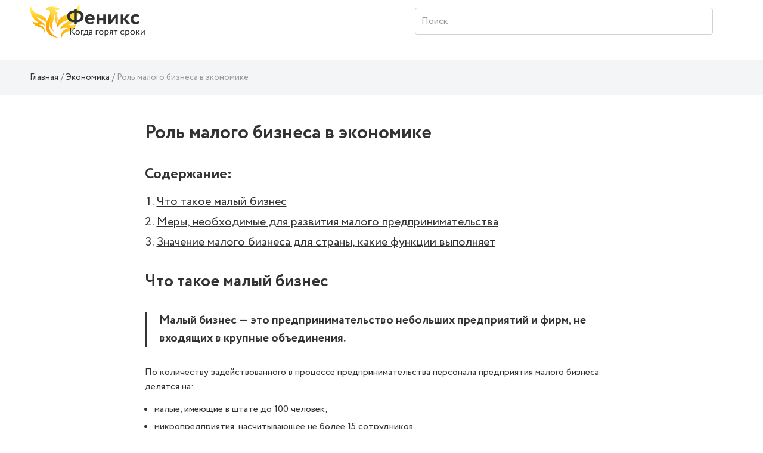

--- FILE ---
content_type: text/html; charset=UTF-8
request_url: https://wiki.fenix.help/yekonomika/rol-malogo-biznesa-v-yekonomike
body_size: 8001
content:
<!DOCTYPE html>
<html lang="ru-RU">
<head>
    <meta charset="UTF-8">
    <meta http-equiv="X-UA-Compatible" content="IE=edge">
    <meta name="viewport" content="width=device-width, initial-scale=1">
    <meta property="og:image" content="https://wiki.fenix.help/img/icon.png" />
        <title>Роль  малого бизнеса в экономике страны: зачем нужен, какие функции выполняет, понятие и сущность</title>
    <meta name="description" content="Понятие и сущность ⚠️ малого бизнеса: какую роль играет в современной экономике. Меры, необходимые для развития ☑️ малого предпринимательства">
<meta name="keywords" content="Роль малого бизнеса в экономике">
    <link rel="canonical" href="https://wiki.fenix.help/yekonomika/rol-malogo-biznesa-v-yekonomike" />
    <meta name="csrf-param" content="_csrf-frontend">
<meta name="csrf-token" content="MpXH6gVI6UaIzASL6I-h3XzeoMRTCyWZspbjQV3RfjNL7LOvUiqrFdilUPOjypSqDoiWhQtEf_rk_7AJPuETVg==">

<link href="/assets/css-compress/6c6199eeca94d9f796939fc1c6948790.css?v=1673256420" rel="stylesheet">        <link rel="shortcut icon" href="/img/icon.png" />
    <!-- Google Tag Manager -->
<script type="text/javascript">
var gtag_loaded = false;

window.addEventListener('scroll', () => {
  if (gtag_loaded === false) {
    gtag_loaded = true;

    setTimeout(() => {

(function(w,d,s,l,i){w[l]=w[l]||[];w[l].push({'gtm.start':
new Date().getTime(),event:'gtm.js'});var f=d.getElementsByTagName(s)[0],
j=d.createElement(s),dl=l!='dataLayer'?'&l='+l:'';j.async=true;j.src=
'https://www.googletagmanager.com/gtm.js?id='+i+dl;f.parentNode.insertBefore(j,f);
})(window,document,'script','dataLayer','GTM-P57NNB5');

    }, 500);
  }
});
</script>
<!-- End Google Tag Manager -->
            <link rel="stylesheet" href="https://cdn.jsdelivr.net/npm/flatpickr/dist/flatpickr.min.css">
    </head>
<body>
<!-- Google Tag Manager (noscript) -->
<noscript><iframe src="https://www.googletagmanager.com/ns.html?id=GTM-P57NNB5"
height="0" width="0" style="display:none;visibility:hidden"></iframe></noscript>
<!-- End Google Tag Manager (noscript) -->

<svg style="display:none;">
    <symbol viewBox="0 0 26 26" id="icon-notification">
        <svg width="26" height="26" viewBox="0 0 36 36" xmlns="http://www.w3.org/2000/svg">
            <path
                    d="M9.53833 27.5859C9.53382 27.5964 9.52932 27.6024 9.52332 27.6114C8.34432 29.6529 9.04632 32.2644 11.0878 33.4419C13.1293 34.6194 15.7393 33.9189 16.9183 31.8774C16.9228 31.8684 16.9258 31.8609 16.9303 31.8519L9.53833 27.5859Z" />
            <path
                    d="M27.7064 31.9075L27.1994 25.099C28.0619 23.602 30.1709 19.945 30.7169 19C33.0899 14.8885 32.1389 9.77049 28.6979 6.75549L29.7824 4.87749C30.3119 3.95949 29.9984 2.78649 29.0789 2.25699C28.1594 1.72749 26.9864 2.04249 26.4584 2.96049L25.3739 4.83849C21.0404 3.36999 16.1339 5.10699 13.7609 9.21999C12.8324 10.8295 10.7819 14.3845 10.2434 15.3175L4.09637 18.286C3.44837 18.598 3.02687 19.2445 3.00137 19.9615C2.97437 20.68 3.34787 21.355 3.97037 21.7135L24.8009 33.73C25.4234 34.09 26.1944 34.075 26.8034 33.694C27.4109 33.313 27.7589 32.623 27.7064 31.9075Z" />
        </svg>
    </symbol>
    <symbol viewBox="0 0 26 26" id="icon-search">
        <svg width="26" height="26" viewBox="0 0 36 36" xmlns="http://www.w3.org/2000/svg">
            <path
                    d="M24.9106 21.3624C29.232 15.2602 27.7868 6.81038 21.6845 2.49C15.5823 -1.83038 7.13256 -0.386126 2.81218 5.71712C-1.5082 11.8193 -0.0639448 20.2681 6.0393 24.5885C10.3948 27.6721 16.1532 27.9095 20.7472 25.1965L30.7289 35.1184C31.8067 36.253 33.5999 36.2984 34.7345 35.2206C35.869 34.1439 35.9144 32.3507 34.8377 31.2161C34.8036 31.18 34.7706 31.147 34.7345 31.1129L24.9106 21.3624ZM13.8531 22.2873C9.03105 22.2884 5.12154 18.382 5.11845 13.5599C5.11741 8.73777 9.02382 4.82827 13.847 4.8262C18.6629 4.82414 22.5703 8.72435 22.5796 13.5403C22.5878 18.3634 18.6835 22.2791 13.8593 22.2873C13.8573 22.2873 13.8562 22.2873 13.8531 22.2873Z" />
        </svg>
    </symbol>
</svg>
<div class="main-wrap">
    <div class="wrap">
        <header class="header main-header" id="header">
            
        <div class="container">
            <nav>
                <a href="/" class="header__logo" style="background-image: url('../img/Logo-Desktop.svg');"></a>

                <div class="search page-header__icon ml-auto">
                    <form action="/search" method="get">
                        <div class="form-wrap">
                            <input type="search" placeholder="Поиск" class="search__input ml-auto" name="CategorySearch[text]">
                        </div>
                    </form>
                </div>
                <div class="icon-button icon-button--search">
                    <svg class="icon icon--search" width="26" height="26">
                        <use xlink:href="#icon-search"></use>
                    </svg>
                </div>

                <div class="header-nav-guest">
                    &nbsp;
                </div>
            </nav>
        </div>
        </header>
        <div class="main-container">
            


    <style>
        .root.main_module_root__0e7d4dc2 {
            background-color: #F3F5F7;
            width: 100%;
            max-width: 100%;
        }
        .titlebar_module_root__d0090357 {
            margin-bottom: 0.8em;
        }
        .root .form__col {
            margin-bottom: 6px;
        }
        .label_module_root__af2519c9 {
            padding-bottom: 0.4em;
        }
        .field_module_select__a3031b86,
        .field_module_input__a3031b86 {
            border: 1px solid #D1D2D2;
            background-color: #ffffff;
            color: color: #333333;
            font-weight: 400;
            border-radius: 0;
        }

        .Button_module_root__4bc22634{
            background-color: #ffeb3b;
            border: 1px solid #ffeb3b;
            color: #333333;
            box-shadow: none;

        }
        .Button_module_root__4bc22634:hover {
            background-color: #ffeb3b;
            border: 1px solid #ffeb3b;
            color: #333333;
            box-shadow: 0px 4px 30px rgb(52 50 33 / 12%);
        }
        .slider_module_root__26ea6bb4 {
            color: #333333;
            border-bottom: 1px dashed #ffeb3b;
        }
        .slider_module_root__26ea6bb4:hover {
            text-decoration: none;
        }
    </style>


<div class="breadcrumbs">
    <div class="container">
        

<ul class="breadcrumb"><li class="breadcrumb-item"><a href="/">Главная</a></li>
<li class="breadcrumb-item"><a href="/yekonomika">Экономика</a></li>
<li class="breadcrumb-item active">Роль малого бизнеса в экономике</li>
</ul>    </div>
</div>
<div class="work-page">
    <div class="container">
        <section class="work-content">
            <h1>Роль малого бизнеса в экономике</h1>
                                            
                    <div class="news-resume-container">
                        <div class="news-resume-wrapper">
                            <div class="resume-title">Содержание:</div>
                                                            <ul class="resume-lvl-0">
                    <li>
                <a href="#" class="resume-link" data-to_resume_link="0">Что такое малый бизнес</a>
                            </li>
                    <li>
                <a href="#" class="resume-link" data-to_resume_link="1">Меры, необходимые для развития малого предпринимательства</a>
                            </li>
                    <li>
                <a href="#" class="resume-link" data-to_resume_link="2">Значение малого бизнеса для страны, какие функции выполняет</a>
                            </li>
            </ul>
                        </div>
                    </div>
                    <div class="banner-form">
                                                    <div id="widget"></div>
                                            </div>
                    <div class="news-resume-container news-resume-container--button" id="header-news-resume">
                        <div class="news-resume-wrapper">
                            <div class="resume-title resume-title--button">Содержание</div>
                            <div class="button-resume-content">
                                    <ul class="resume-lvl-0">
                    <li>
                <a href="#" class="resume-link" data-to_resume_link="0">Что такое малый бизнес</a>
                            </li>
                    <li>
                <a href="#" class="resume-link" data-to_resume_link="1">Меры, необходимые для развития малого предпринимательства</a>
                            </li>
                    <li>
                <a href="#" class="resume-link" data-to_resume_link="2">Значение малого бизнеса для страны, какие функции выполняет</a>
                            </li>
            </ul>
                            </div>
                        </div>
                    </div>
                                          

            <div class="news-content" id="news-content-container">
                                <h2 data-resume_link="0">Что такое малый бизнес</h2>

<div class="important">
<p>Малый бизнес &mdash; это предпринимательство небольших предприятий и фирм, не входящих в крупные объединения.</p>
</div>

<p>По количеству задействованного в процессе предпринимательства персонала предприятия малого бизнеса делятся на:</p>

<ul>
	<li>малые, имеющие в штате до 100 человек;</li>
	<li>микропредприятия, насчитывающее не более 15 сотрудников.</li>
</ul>

<p>Предельным значением дохода для малых фирм является годовая выручка в 800 млн рублей. Для микроорганизаций &mdash; 120 млн рублей.</p><div class="attention-block attention-block--red"><p>Осторожно! Если преподаватель обнаружит плагиат в работе, не избежать крупных проблем (вплоть до отчисления). Если нет возможности написать самому, <a href="https://www.feniks.help/?utm_source=wiki-link" target="_blank">закажите тут</a>.</p></div>

<div class="wikinote attention-block attention-block--gray"><span class="wiki-label wikinote-label">Примечание</span>

<p>В современной экономике развитых стран небольшие коммерческие организации играют важную роль. Они способствуют стабильности рыночных отношений, обеспечивают эффективность производства, поддерживают экономическую систему в периоды спада, позволяют решать многие социальные проблемы.</p>
</div>

<h2 data-resume_link="1">Меры, необходимые для развития малого предпринимательства</h2>

<p>Конкретные меры поддержки этого вида предпринимательства зависят от основных характеристик хозяйственной системы государства, ее недостатков и преимуществ. Поэтому каждой страной разрабатываются отдельно.</p>

<p>В РФ благоприятные условия создаются посредством решения нескольких значимых задач. Среди них:</p>

<ul>
	<li>оптимизация правовой основы регулирования бизнеса;</li>
	<li>совершенствование и обеспечение вариативности налогообложения;</li>
	<li>развитие системы кредитования небольших предприятий на особых условиях;</li>
	<li>открытие возможностей использования муниципального и государственного имущества в интересах малого предпринимательства;</li>
	<li>оказание информационной поддержки;</li>
	<li>подготовка квалифицированных кадров;</li>
	<li>реструктуризация органов государственной поддержки.</li>
</ul>

<p>Важной задачей правительства на данный момент является реализация эффективной антимонопольной политики, нахождение действенных инструментов противодействия крупным игрокам, составляющим недобросовестную конкуренцию небольшим компаниям.</p>

<h2 data-resume_link="2">Значение малого бизнеса для страны, какие функции выполняет</h2>

<p>Предпринимательство небольших масштабов является одной из основ рыночного хозяйства. Именно благодаря ему в стране формируется активный средний класс, сокращается число безработных, растут доходы населения.</p>

<div class="wikinote attention-block attention-block--gray"><span class="wiki-label wikinote-label">Примечание</span>

<p>В РФ на предприятиях малого бизнеса занято более 15 млн человек. Из них 5,5 млн приходится на долю микропредприятий.</p>
</div>

<p>Кроме того, развитие этого вида предпринимательства позволяет:</p>

<ul>
	<li>оказывать помощь крупным организациям в решении актуальных производственных задач;</li>
	<li>популяризировать научные и технические разработки;</li>
	<li>создавать здоровую конкуренцию на товарных рынках;</li>
	<li>повышать качество национального продукта;</li>
	<li>увеличивать занятость населения.</li>
</ul>

<p>В мировой практике малый бизнес зарекомендовал себя как движущий фактор роста доли экономически активного населения. Такие страны, как Германия, США, Япония, Великобритания активно используют небольшие компании и фирмы для быстрого насыщения различных сегментов рынка услугами и потребительскими товарами.</p>

<div class="wikinote attention-block attention-block--gray"><span class="wiki-label wikinote-label">Примечание</span>

<p>Само понятие малого бизнеса, его сущность подразумевают персональную ответственность предпринимателей за результаты своего труда. За счет этого повышается заинтересованность большого количества людей в эффективности производства, происходит образование экономически активной прослойки населения.</p>
</div>
            </div>
            <div class="banner-form">
                <div id="b00001_c4ca4238a0b923820dcc509a6f75849b_bottom" class="b00001_c4ca4238a0b923820dcc509a6f75849b"><p><a href="https://feniks.help" target="_blank">feniks.help - Скорая помощь студентам</a></p></div>
                <script async type="text/javascript" charset="utf-8" src="https://blog.fenix.help/order-form/widget/b00001_c4ca4238a0b923820dcc509a6f75849b?form_utm=wiki-form-bottom&item_id=b00001_c4ca4238a0b923820dcc509a6f75849b_bottom&form_url=https://client.feniks.help/order&form_id=bottom-order-form"></script>
            </div>
        </section>

    </div>

    <section class="container-fluid dark-section dark-section-bordered  enabled" id="vote-container">
    <div class="container">
        <p class="star-rating__title">Насколько полезной была для вас статья?</p>
        <div class="star-rating text-center">
            <div class="loader-container">
                <div class="content-wrap">
                    <fieldset class="rating">
                                                                                                        <input type="radio" id="star4" name="rating" value="5" class="star-input"><label class="vote-star full filled" data-vote="5" for="star4" ></label>
                                                                                <input type="radio" id="star3" name="rating" value="4" class="star-input"><label class="vote-star full filled" data-vote="4" for="star3" ></label>
                                                                                <input type="radio" id="star2" name="rating" value="3" class="star-input"><label class="vote-star full filled" data-vote="3" for="star2" ></label>
                                                                                <input type="radio" id="star1" name="rating" value="2" class="star-input"><label class="vote-star full filled" data-vote="2" for="star1" ></label>
                                                                                <input type="radio" id="star0" name="rating" value="1" class="star-input"><label class="vote-star full filled" data-vote="1" for="star0" ></label>
                                            </fieldset>
                </div>
                <div class="loader-wrap"><div class="loader"></div></div>
            </div>
        </div>
        <div class="number-rating">
            
                            <p>У этой статьи пока нет оценок.</p>
                    </div>
    </div>
</section>        
    <section class="container-fluid dark-section dark-section-bordered">
        <div class="container">
            <div class="row">
                <div class="col-sm-12">
                    <div class="mistake-block">
                        <p class="mistake-header">Заметили ошибку?</p> 
                        <p>Выделите текст и нажмите одновременно клавиши <b>«Ctrl» и «Enter»</b></p>
                    </div>
                </div>
            </div>
        </div>                        
    </section>

    <div class="modal" data-modal="hello-world" id="send-error-window">
        <div class="dialog">
            <button class="dialog-close" aria-label="Close modal"></button>
            <section class="dialog-content">

                <p class="modal__header">Нашли ошибку?</p>
                <h4>Текст с ошибкой:</h4>
                <p><span id="error-form-selected-text"></span></p>
                <p class="modal__text">Расскажите, что не так</p>
                <form method="post" class="send-error-form">
                    <input type="hidden" id="error-form-input-url">
                    <input type="hidden" id="error-form-input-selected">
                    <input type="hidden" id="error-form-input-admin_url" value="https://wiki.fenix.help/admin/wiki/category/update?id=2211">
                    <textarea name="" class="modal__textarea" id="error-form-input-comment"></textarea>
                    <div class="loader-container">
                        <div class="content-wrap text-center">
                            <button class="button">Отправить</button>
                        </div>
                        <div class="loader-wrap">
                            <div class="loader"></div>
                        </div>
                    </div>
                </form>

            </section>
        </div>
    </div>

            <section class="container-fluid articles-navigation">
        <div class="container">
            <p class="articles-navigation__head text-center">Другие статьи:</p>
            <div class="articles-navigation__wrap">
                                <div class="articles-navigation__item articles-navigation__item--prev">
                    <a class="articles-navigation-link" href="/yekonomika/v-smeshannoy-ekonomike-rol-gosudarstva">
                        <img src="" data-src="/img/ostalnoe.svg" alt="" class="articles-navigation__img">

                        <div class="articles-navigation__title">Роль государства в смешанной экономике</div>
                        <p class="articles-navigation__descr"></p>

                        <div href="/yekonomika/v-smeshannoy-ekonomike-rol-gosudarstva" class="articles-navigation__link articles-navigation__link--prev">Предыдущая статья</div>
                    </a>
                </div>
                                                <div class="articles-navigation__item articles-navigation__item--next">
                    <a href="/yekonomika/rynok-resursov" class="articles-navigation-link">
                        <img src="" data-src="/img/ostalnoe.svg" alt="" class="articles-navigation__img">

                        <div class="articles-navigation__title">Рынок ресурсов</div>
                        <p class="articles-navigation__descr"></p>
                        <div href="/yekonomika/rynok-resursov" class="articles-navigation__link articles-navigation__link--next">Следующая статья</div>
                    </a>
                </div>
                            </div>
        </div>
    </section>
        
    <div class="container-fluid dark-section">
    <section class="form-search">
        <div class="form-search-container">
            <h2 class="form-search__title">Поиск по содержимому</h2>
            <form id="w0" action="/search" method="get">                <div class="form-search__wrapper">
                    <div class="form-group field-categorysearch-text">

<input type="text" id="categorysearch-text" class="form-control" name="CategorySearch[text]" placeholder="Введите ключевое слово">

<div class="help-block"></div>
</div>                    <button class="button">Поиск</button>
                </div>
            </form>        </div>
    </section>
</div></div>                    </div>
        <footer class="footer">
            <div class="container">
                                                        <div class="row">                     <div class="col-sm-6">                         <ul class="footer__list">                             <li><a target="_blank" href="https://fenix.help/disciplines">Предметы</a></li>                             <li><a target="_blank" href="https://fenix.help/institutions">Вузы</a></li>                             <li><a target="_blank" href="https://blog.fenix.help">Блог</a></li>                             <li><a target="_blank" href="https://fenix.help">Загрузить работу</a></li>                         </ul>                     </div>                 </div>                                <div class="row">
                    <div class="col-sm-3 mr-auto">
                        <p class="footer__email">
                            <a href="/cdn-cgi/l/email-protection#12616762627d60665274777c7b6a3c7a777e62" class="footer__email-link"><span class="__cf_email__" data-cfemail="c5b6b0b5b5aab7b185a3a0abacbdebada0a9b5">[email&#160;protected]</span></a>
                        </p>
                    </div>
                    <p class="col-sm-6 m-auto footer__copyright">© 2026 fenix.help Все права защищены</p>
                </div>
            </div>
        </footer>
    </div>
</div>




<script data-cfasync="false" src="/cdn-cgi/scripts/5c5dd728/cloudflare-static/email-decode.min.js"></script><script src="/assets/js-compress/d4e4b6f0aaeaa3d7424f7e81d136faca.js?v=1650958402"></script>
<script src="//cdnjs.cloudflare.com/ajax/libs/mathjax/2.7.0/MathJax.js?config=TeX-AMS_HTML" defer=""></script>
<script>var loadCodesStarted=false;function loadCodesAfterPageLoaded(){if(!loadCodesStarted){console.log('codes loading started');loadCodesStarted=true;$.ajax({type:'post',url:'/app-load-codes-to-body',data:{'action':'load_codes_to_body'},dataType:'json',success:function(data){if(data.result=='ok'){if(data.content!=undefined){$('body').append(data.content);}}},error:function(data){}});}}
$(document).ready(function(){$('body').on('mousemove',function(){loadCodesAfterPageLoaded();});$('body').on('click',function(){loadCodesAfterPageLoaded();});$('body').on('scroll',function(){loadCodesAfterPageLoaded();});$('body').on('touchstart',function(){loadCodesAfterPageLoaded();});});</script>
<script>jQuery(function ($) {
jQuery('a.zoom').fancybox([]);
jQuery('#w0').yiiActiveForm([],[]);
});</script>

    <script>
        (function (w, d, s, o, f, js, fjs) {
            w[o] = w[o] || function () {
                (w[o].q = w[o].q || []).push(arguments)
            };
            js = d.createElement(s), fjs = d.getElementsByTagName(s)[0];
            js.id = o;
            js.src = f;
            js.async = true;
            fjs.parentNode.insertBefore(js, fjs);
        }(window, document, 'script', 'fstfn', 'https://cdn.fstfn.com/order-form-widget/form-widget.js?v=' + Math.random()));
        fstfn('init', {
            element: document.getElementById('widget'),
            host: 'feniks.help',
            debug: true,
            beforeRedirect: function(){
                ym(67147141,'reachGoal','GO_TO_LK');            }
        });
    </script>
<script defer src="https://static.cloudflareinsights.com/beacon.min.js/vcd15cbe7772f49c399c6a5babf22c1241717689176015" integrity="sha512-ZpsOmlRQV6y907TI0dKBHq9Md29nnaEIPlkf84rnaERnq6zvWvPUqr2ft8M1aS28oN72PdrCzSjY4U6VaAw1EQ==" data-cf-beacon='{"version":"2024.11.0","token":"3336ee4bdaae44f887b54fefe2440f6a","r":1,"server_timing":{"name":{"cfCacheStatus":true,"cfEdge":true,"cfExtPri":true,"cfL4":true,"cfOrigin":true,"cfSpeedBrain":true},"location_startswith":null}}' crossorigin="anonymous"></script>
</body>
</html>


--- FILE ---
content_type: text/css
request_url: https://blog.fenix.help/banners/b00001_c4ca4238a0b923820dcc509a6f75849b/css/style.css?v=1.0
body_size: 420
content:
.b00001_c4ca4238a0b923820dcc509a6f75849b {
    margin: 10px auto;
    max-width: 795px;
}

.b00001_c4ca4238a0b923820dcc509a6f75849b .text-center {
    text-align: center;
}

.b00001_c4ca4238a0b923820dcc509a6f75849b .banner--big {
    padding: 20px;
    padding-bottom: 40px;
    background-color: #F3F5F7;
    box-shadow: none;
    flex-direction: column;
    border: none;
  }
  
.b00001_c4ca4238a0b923820dcc509a6f75849b .banner--big .banner__title {
    margin: 0;
    padding: 0;
    margin-bottom: 10px;
    text-align: center;
    font-size: 32px;
    line-height: 48px;
    font-weight: 700;
}

@media (max-width: 600px) {
    .b00001_c4ca4238a0b923820dcc509a6f75849b .banner--big .banner__title {
        font-size: 24px;
        line-height: 32px;
    }
}

.b00001_c4ca4238a0b923820dcc509a6f75849b .banner--big .banner__text {
    text-align: center;
    margin-bottom: 20px;
}

.b00001_c4ca4238a0b923820dcc509a6f75849b .banner--big .banner--subject__list {
    list-style: none;
    padding: 0;
    margin: 0;
    width: 100%;
    display: flex;
    justify-content: space-between;
    margin-bottom: 20px;
}

@media (max-width: 600px) {
    .b00001_c4ca4238a0b923820dcc509a6f75849b .banner--big .banner--subject__list {
        flex-direction: column;
    }
}

.b00001_c4ca4238a0b923820dcc509a6f75849b .banner--big .banner--subject__item {
    width: 32%;
    background-color: #fff;
    box-shadow: 0px 4px 30px rgba(60, 37, 120, 0.08);
    border-radius: 4px;
    padding: 20px;
    margin-bottom: 20px;
}

@media (max-width: 600px) {
    .b00001_c4ca4238a0b923820dcc509a6f75849b .banner--big .banner--subject__item {
        width: 100%;
        text-align: center;
    }
}

.b00001_c4ca4238a0b923820dcc509a6f75849b .banner--big .banner--subject__item p {
    font-family: "Crc-B";
    margin: 0;
    padding: 0;
    margin-bottom: 10px;
}

.b00001_c4ca4238a0b923820dcc509a6f75849b .banner--big .banner--subject__item .banner--subject__item-price {
    display: inline-block;
    padding: 5px;
    font-size: 12px;
    line-height: 18px;
    border-radius: 15px;
    background-color: #F3F5F7;
}

.b00001_c4ca4238a0b923820dcc509a6f75849b .banner__form {
    width: 70%;
    margin: auto;
}

@media (max-width: 600px) {
    .b00001_c4ca4238a0b923820dcc509a6f75849b .banner__form  {
        width: 100%;
    }
}

.b00001_c4ca4238a0b923820dcc509a6f75849b .banner__form .form-control {
    background-color: #fff;
    border-radius: 0;
}

.b00001_c4ca4238a0b923820dcc509a6f75849b .banner__form .form-control:focus {
    color: #333333;
}

.b00001_c4ca4238a0b923820dcc509a6f75849b .banner__form .control-label {
    font-family: "Crc-B", Arial, Helvetica, sans-serif;
    font-weight: 700;
}


.b00001_c4ca4238a0b923820dcc509a6f75849b .form-group-wrap {
    display: flex;
    align-items: center;
    justify-content: space-between;
}

@media (max-width: 600px) {
    .b00001_c4ca4238a0b923820dcc509a6f75849b .form-group-wrap {
        flex-direction: column;
        flex-wrap: wrap;
    }
}

.b00001_c4ca4238a0b923820dcc509a6f75849b .form-group-wrap .form-group {
    margin-bottom: 1rem;
    width: 49%;
}

@media (max-width: 600px) {
    .b00001_c4ca4238a0b923820dcc509a6f75849b .form-group-wrap .form-group {
        width: 100%;
    }
}

.b00001_c4ca4238a0b923820dcc509a6f75849b .text-center {
    text-align: center!important;
}

.b00001_c4ca4238a0b923820dcc509a6f75849b .button {
    transition: all .3s ease-in;
    border: 1px solid #ffeb3b;
    display: inline-block;
    background: none;
    color: #333333;
    font-weight: 700;
    background-color: #ffeb3b;
    box-shadow: none;
    padding: 10px 30px;
    min-width: 180px;
    font-family: "Crc-B", Arial, sans-serif;
    border-radius: 4px;
    font-size: 1em;
    text-align: center;
    text-decoration: none;
  }
  
.b00001_c4ca4238a0b923820dcc509a6f75849b .button:hover {
    box-shadow: 0px 4px 30px rgba(52, 50, 33, 0.12);
  }
  
  .b00001_c4ca4238a0b923820dcc509a6f75849b  .button:focus {
    border: 1px solid #333333;
    outline: none;
    box-shadow: none;
  }

  .b00001_c4ca4238a0b923820dcc509a6f75849b  .banner .banner__button {
    text-decoration: none;
  }